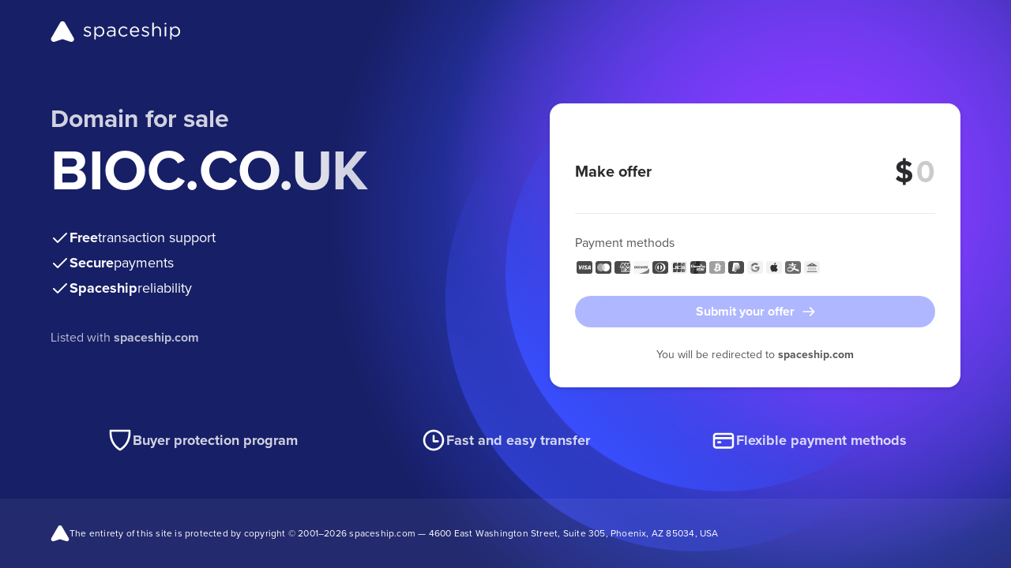

--- FILE ---
content_type: image/svg+xml
request_url: https://forsale.spaceship-cdn.com/static/version/0.29.1/assets/fonts/regular-tick.svg
body_size: -119
content:
<?xml version="1.0" encoding="utf-8"?><svg xmlns="http://www.w3.org/2000/svg" viewBox="0 0 24 24"><path fill="white" d="m20.707 7.707-11 11a.997.997 0 0 1-1.414 0l-5-5a.999.999 0 1 1 1.414-1.414L9 16.586 19.293 6.293a.999.999 0 1 1 1.414 1.414Z" /></svg>

--- FILE ---
content_type: image/svg+xml
request_url: https://forsale.spaceship-cdn.com/static/version/0.29.1/assets/fonts/card.svg
body_size: -192
content:
<?xml version="1.0" encoding="utf-8"?><svg xmlns="http://www.w3.org/2000/svg" viewBox="0 0 24 24"><path fill="white" fill-rule="evenodd" d="M5 5h14c1.654 0 3 1.346 3 3v9c0 1.654-1.346 3-3 3H5c-1.654 0-3-1.346-3-3V8c0-1.654 1.346-3 3-3Zm0 2h14c.552 0 1 .449 1 1v1H4V8c0-.551.448-1 1-1Zm14 11c.552 0 1-.449 1-1v-6H4v6c0 .551.448 1 1 1h14ZM7 13a1 1 0 1 0 0 2h2a1 1 0 1 0 0-2H7Z" clip-rule="evenodd"/></svg>